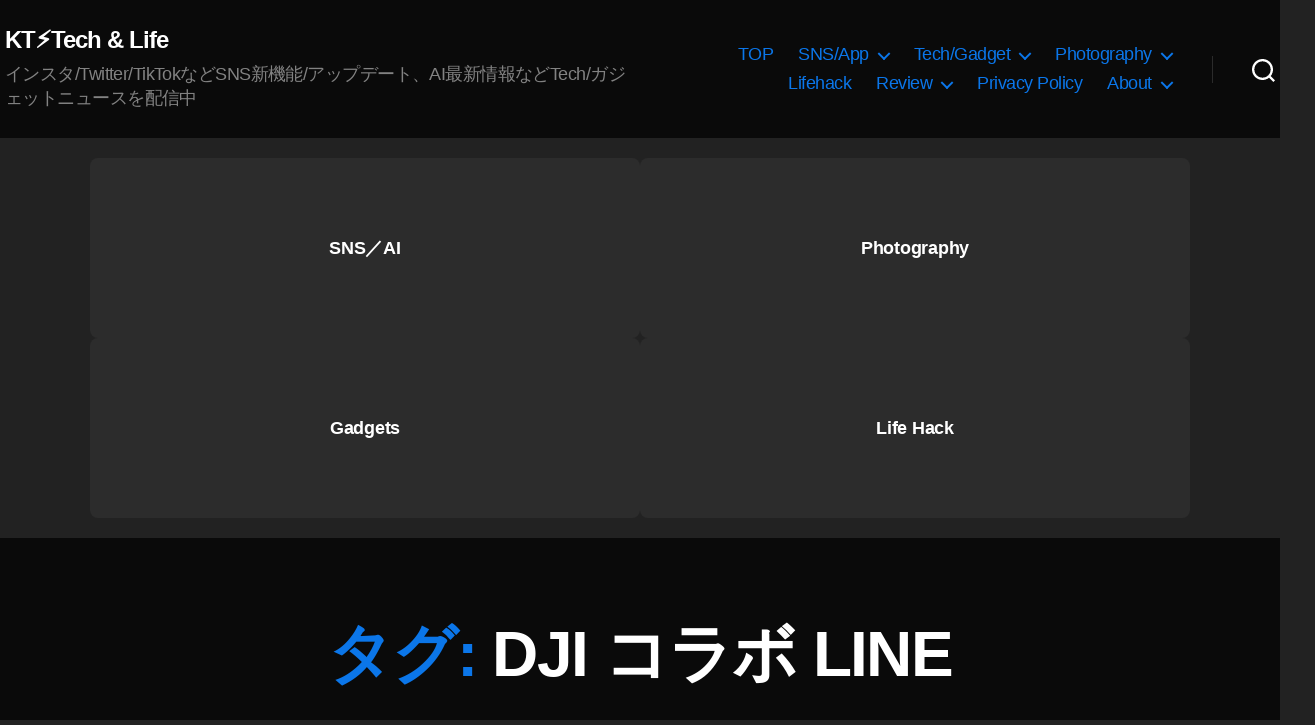

--- FILE ---
content_type: text/html; charset=utf-8
request_url: https://www.google.com/recaptcha/api2/aframe
body_size: 268
content:
<!DOCTYPE HTML><html><head><meta http-equiv="content-type" content="text/html; charset=UTF-8"></head><body><script nonce="HeAYZKOzZjrflhke3Vm0Hw">/** Anti-fraud and anti-abuse applications only. See google.com/recaptcha */ try{var clients={'sodar':'https://pagead2.googlesyndication.com/pagead/sodar?'};window.addEventListener("message",function(a){try{if(a.source===window.parent){var b=JSON.parse(a.data);var c=clients[b['id']];if(c){var d=document.createElement('img');d.src=c+b['params']+'&rc='+(localStorage.getItem("rc::a")?sessionStorage.getItem("rc::b"):"");window.document.body.appendChild(d);sessionStorage.setItem("rc::e",parseInt(sessionStorage.getItem("rc::e")||0)+1);localStorage.setItem("rc::h",'1768887416000');}}}catch(b){}});window.parent.postMessage("_grecaptcha_ready", "*");}catch(b){}</script></body></html>